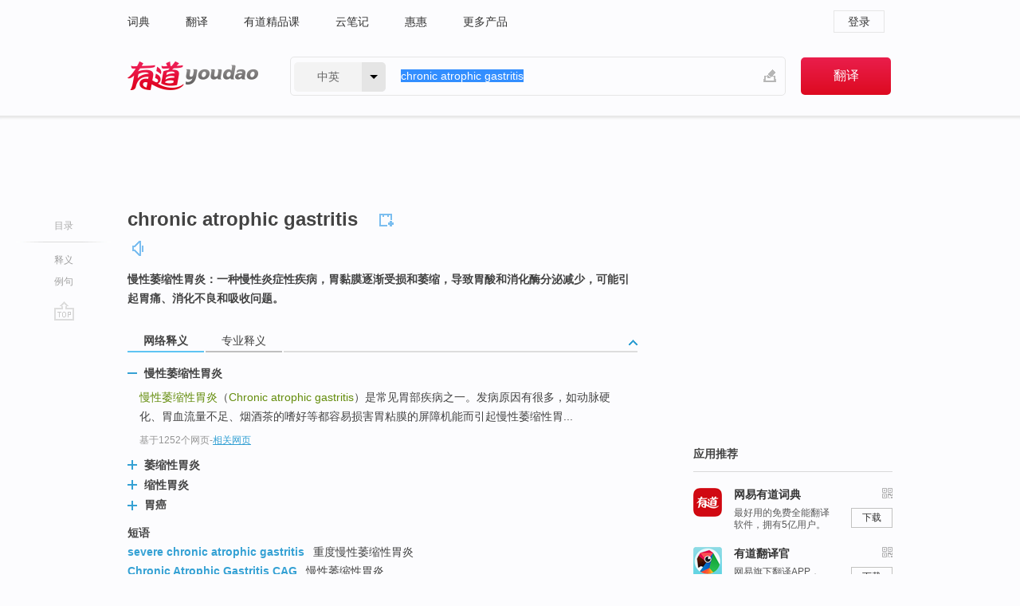

--- FILE ---
content_type: text/html; charset=utf-8
request_url: http://youdao.com/w/eng/chronic_atrophic_gastritis/
body_size: 9158
content:
<!DOCTYPE html>
                                    
      

								<html xmlns="http://www.w3.org/1999/xhtml" class="ua-ch ua-ch-131 ua-wk ua-mac os x">
<head>
    <meta name="baidu_union_verify" content="b3b78fbb4a7fb8c99ada6de72aac8a0e">
    <meta http-equiv="Content-Type" content="text/html; charset=UTF-8">

    
<meta name="keywords" content="chronic atrophic gastritis"/>

<title>【chronic_atrophic_gastritis】什么意思_英语chronic_atrophic_gastritis的翻译_音标_读音_用法_例句_在线翻译_有道词典</title>
<link rel="shortcut icon" href="https://shared-https.ydstatic.com/images/favicon.ico" type="image/x-icon"/>


<link href="https://shared.ydstatic.com/dict/v2016/result/160621/result-min.css" rel="stylesheet" type="text/css"/>
<link href="https://shared.ydstatic.com/dict/v2016/result/pad.css" media="screen and (orientation: portrait), screen and (orientation: landscape)" rel="stylesheet" type="text/css">
<link rel="canonical" href="http://dict.youdao.com/w/chronic_atrophic_gastritis/"/>
<link rel="search" type="application/opensearchdescription+xml" title="Yodao Dict" href="plugins/search-provider.xml"/>
<script type='text/javascript' src='https://shared.ydstatic.com/js/jquery/jquery-1.8.2.min.js'></script>
</head>
<body class="t0">
<!-- 搜索框开始 -->
    <div id="doc" style="position:relative;zoom:1;">
    <div class="c-topbar-wrapper">
        <div class="c-topbar c-subtopbar">
            <div id="nav" class="c-snav">
                <a class="topnav" href="http://dict.youdao.com/?keyfrom=dict2.top" target="_blank">词典</a><a class="topnav" href="http://fanyi.youdao.com/?keyfrom=dict2.top" target="_blank">翻译</a><a class="topnav" href="https://ke.youdao.com/?keyfrom=dict2.top" target="_blank">有道精品课</a><a class="topnav" href="http://note.youdao.com/?keyfrom=dict2.top" target="_blank">云笔记</a><a class="topnav" href="http://www.huihui.cn/?keyfrom=dict2.top" target="_blank">惠惠</a><a class="topnav" href="http://www.youdao.com/about/productlist.html?keyfrom=dict2.top" target="_blank">更多产品</a>
            </div>
                        <div class="c-sust">
                                                

                                    <a hidefocus="true" class="login" href="http://account.youdao.com/login?service=dict&back_url=http%3A%2F%2Fdict.youdao.com%2Fsearch%3Fq%3Dchronic%2Batrophic%2Bgastritis%26tab%3D%23keyfrom%3D%24%7Bkeyfrom%7D" rel="nofollow">登录</a>
                            </div>
        </div>
        <div class="c-header">
            <a class="c-logo" href="/">有道 - 网易旗下搜索</a>
            <form id="f"  method="get" action="/search" class="c-fm-w" node-type="search">
                <div id="langSelector" class="langSelector">
                                                                                                                                            <span id="langText" class="langText">中英</span><span class="aca">▼</span><span class="arrow"></span>
                    <input type="hidden" id="le" name="le" value="eng" />
                </div>
                <span class="s-inpt-w">
                    <input type="text" class="s-inpt" autocomplete="off" name="q" id="query" onmouseover="this.focus()" onfocus="this.select()" value="chronic atrophic gastritis"/>
                    <input type="hidden" name="tab" value=""/>
                    <input type="hidden" name="keyfrom" value="dict2.top"/>
                    <span id="hnwBtn" class="hand-write"></span>
                    </span><input type="submit" class="s-btn" value="翻译"/>
            </form>
        </div>
    </div>

<!-- 搜索框结束 -->

<!-- 内容区域 -->
<div id="scontainer">
<div id="container">
    <div id="topImgAd">
    </div>
    <div id="results">
                    <div id="result_navigator" class="result_navigator">
            <ul class="sub-catalog">
        <h3>目录</h3>
        <li class="split"></li>
                                    <li class="sub1_all"><a class="nav-js log-js" href="#" hidefocus="true" data-4log="dict.nav.basic">释义</a></li>
                                                                            <li class="written"><a class="nav-js log-js" href="#examples" hidefocus="true" data-4log="dict.nav.sentence">例句</a></li>
                                                    <li class="nav-collins" style="display:none;"><a href="http://dict.youdao.com/ugc/" hidefocus="true">网友贡献</a></li>
                                                    </ul>
        <div class="dict-votebar" style="display:none;">
            <div class="vote-head">
                当前查询结果是否对您有帮助
            </div>
            <div class="vote-btns">
                <button class="up" title="有帮助，点个赞">
                    <i class="icon vote-arrow"></i>
                    <!-- <span class="count">271</span> -->
                </button>
                <button class="down" aria-pressed="false" title="有待改善">
                    <i class="icon vote-arrow"></i>
                </button>
            </div>
        </div>
        <a href="#" class="go-top log-js" data-4log="dict.result.nav.top" title="返回顶部">go top</a>
    </div>
                <!-- 结果内容 -->
                            <div id="results-contents" class="results-content">
                                                          
                                                            
                                               	 


  
 
  	
<div id="phrsListTab" class="trans-wrapper clearfix">
            <script type="text/javascript">
    window.wordnow = "chronic atrophic gastritis";
</script>
<script type="text/javascript" src="https://cdn.staticfile.org/jquery/1.9.1/jquery.min.js"></script>
<style>
    #picUgcImg {
        max-height: 150px;
        width: 150px;
        height: auto;
        border: 0px;
        padding: 0px;
    }

    .img-list img {
        border: none;
    }

    .picUgcMenu {
        background-color: #f3f3f3;
        font-size: 12px;
        width: 150px;
        height: 38px;
        border: 0px solid black;
        margin-top: -6px;
        text-align: center;
        line-height: 38px;
    }

    .picUgcMenu.hide {
        display: none;
    }

    .picUgcMenu .isFavour a{
        font-size: 14px;
        color: #BFBFBF;
    }

    .picUgcMenu .favour{
        display: inline-block;
        width: 20px;
        padding-left: 20px;
        height: 38px;
        background: url('https://shared-https.ydstatic.com/dict/v5.15/images/picugc_up.png') no-repeat 0 9px;
        margin-right: 20px;
        color: #000;
        text-decoration: none;
        line-height: 38px;
        margin-left: 16px;
    }

    .picUgcMenu .target b{
        text-decoration: none;
        color: #fff;
    }

    .picUgcMenu .against {
        display: inline-block;
        width: 20px;
        padding-left: 20px;
        height: 38px;
        background: url('https://shared-https.ydstatic.com/dict/v5.15/images/picugc_down.png') no-repeat 0 9px;
        margin-right: 10px;
        color: #000;
        text-decoration: none;
        line-height: 38px;
    }

    .picUgcMenu .favour.clicked {
        color: red;
        background: url('https://shared-https.ydstatic.com/dict/v5.15/images/picugc_up_red.png') no-repeat 0 9px;
    }

    .picUgcMenu .want {
        text-align: center;
        font-size: 16px;
        cursor: pointer;
        display: block;
        background: #5FC4F3;
        color: #FFF;
        font-family: "microsoft yahei";
    }

</style>


<div class="img-list" style="height:auto;width:150px;display:none;">
    <div id="picUgcImga" target="_blank" >
        <img src="" id="picUgcImg"/>
    </div>
    <div class="picUgcMenu hide" style="display:none;">
    </div>
</div>
<script type="text/javascript" src="https://shared.ydstatic.com/dict/v5.15/scripts/picugc-min9.js"></script>
<script type="text/javascript">
    $(document).ready(function () {
        getPictures();
    });
</script>

        <h2 class="wordbook-js">
        <span class="keyword">chronic atrophic gastritis</span>
                            <div class="baav">
                                                  <span class="pronounce">
                                           		    <a href="#" title="发音" class="sp dictvoice voice-js log-js" data-rel="chronic+atrophic+gastritis" data-4log="dict.basic.ec.voice"></a>
                                </span>
                       </div>
            </h2>
             <div class="trans-container">

   <ul>
     <li>慢性萎缩性胃炎：一种慢性炎症性疾病，胃黏膜逐渐受损和萎缩，导致胃酸和消化酶分泌减少，可能引起胃痛、消化不良和吸收问题。</li>
    </ul>
    </div>
    </div>
                          



 
<div id="webTrans" class="trans-wrapper trans-tab">
    <h3>
        <span class="tabs"> 
                
                
                
                                    <a rel="#tWebTrans"><span>网络释义</span></a><a rel="#tPETrans"><span>专业释义</span></a>
        </span>
        <a class="toggle toggleOpen" rel="#webTransToggle"></a>
 </h3>
<!--网络翻译-->

<div id="webTransToggle">
    <div id="tWebTrans" class="trans-container tab-content">
        

               <div class="wt-container">
    <div class="title">
        <a href="#" title="详细释义" rel="#rw1" class="sp do-detail">&nbsp;</a>
        <span>
                慢性萎缩性胃炎</span>
    </div>
    <p class="collapse-content">
    <b>慢性萎缩性胃炎</b>（<b>Chronic atrophic gastritis</b>）是常见胃部疾病之一。发病原因有很多，如动脉硬化、胃血流量不足、烟酒茶的嗜好等都容易损害胃粘膜的屏障机能而引起慢性萎缩性胃...</p>
            <p class="collapse-content via">基于1252个网页<span class="sl">-</span><a href="http://www.youdao.com/search?keyfrom=dict&q=chronic+atrophic+gastritis+%E6%85%A2%E6%80%A7%E8%90%8E%E7%BC%A9%E6%80%A7%E8%83%83%E7%82%8E&ue=utf8" target=_blank  rel="nofollow">相关网页</a></p>
    </div>
                <div class="wt-container wt-collapse">
    <div class="title">
        <a href="#" title="详细释义" rel="#rw1" class="sp do-detail">&nbsp;</a>
        <span>
                萎缩性胃炎</span>
    </div>
    <p class="collapse-content">
    ...性胃炎实验动物模型的建立和研究进展 相关：慢性<b>萎缩性胃炎</b> 实验动物模型 病证结合 慢性<b>萎缩性胃炎</b>（<b>chronic atrophic gastritis</b>,CAG）作为胃癌前期疾病的一种,其研究与治疗都备受瞩目.尤其是动物模型的造模,还有很多值得探索的地方.</p>
            <p class="collapse-content via">基于166个网页<span class="sl">-</span><a href="http://www.youdao.com/search?keyfrom=dict&q=chronic+atrophic+gastritis+%E8%90%8E%E7%BC%A9%E6%80%A7%E8%83%83%E7%82%8E&ue=utf8" target=_blank  rel="nofollow">相关网页</a></p>
    </div>
                <div class="wt-container wt-collapse">
    <div class="title">
        <a href="#" title="详细释义" rel="#rw1" class="sp do-detail">&nbsp;</a>
        <span>
                缩性胃炎</span>
    </div>
    <p class="collapse-content">
    学位论文 曾亚敏 HOGG1在萎<b>缩性胃炎</b>及胃癌中基因多态性分析 2007 萎<b>缩性胃炎</b>(<b>Chronic Atrophic Gastritis</b>,CAG)是一种常见的胃部疾患,由于其与胃癌尤其是肠型胃癌发生率呈显著正相关,WHO将其列为胃癌前期状 态.</p>
            <p class="collapse-content via">基于20个网页<span class="sl">-</span><a href="http://www.youdao.com/search?keyfrom=dict&q=chronic+atrophic+gastritis+%E7%BC%A9%E6%80%A7%E8%83%83%E7%82%8E&ue=utf8" target=_blank  rel="nofollow">相关网页</a></p>
    </div>
                <div class="wt-container wt-collapse">
    <div class="title">
        <a href="#" title="详细释义" rel="#rw1" class="sp do-detail">&nbsp;</a>
        <span>
                胃癌</span>
    </div>
    <p class="collapse-content">
    ...<b>胃癌</b>；胎盘型谷胱甘肽S-转移酶；免疫组织化学；病理类型 [gap=3745]Key words】  compound geshanxiao granules；<b>chronic atrophic gastritis</b>；p53；proliferating cell nuclear antigen ..</p>
            <p class="collapse-content via">基于8个网页<span class="sl">-</span><a href="http://www.youdao.com/search?keyfrom=dict&q=chronic+atrophic+gastritis+%E8%83%83%E7%99%8C&ue=utf8" target=_blank  rel="nofollow">相关网页</a></p>
    </div>
            <div id="webPhrase" class="pr-container more-collapse">
    <div class="title">短语</div>
       <p class="wordGroup">
  
      <span class="contentTitle"><a class="search-js" href="/w/eng/severe_chronic_atrophic_gastritis/#keyfrom=dict.phrase.wordgroup">severe chronic atrophic gastritis</a></span>
                          重度慢性萎缩性胃炎
              </p>
           <p class="wordGroup">
  
      <span class="contentTitle"><a class="search-js" href="/w/eng/chronic_atrophic_gastritis_cag/#keyfrom=dict.phrase.wordgroup">Chronic Atrophic Gastritis CAG</a></span>
                          慢性萎缩性胃炎
              </p>
           <p class="wordGroup">
  
      <span class="contentTitle"><a class="search-js" href="/w/eng/senile_chronic_atrophic_gastritis/#keyfrom=dict.phrase.wordgroup">senile chronic atrophic gastritis</a></span>
                          老年慢性萎缩性胃炎
              </p>
           <p class="wordGroup collapse">
  
      <span class="contentTitle"><a class="search-js" href="/w/eng/treating_chronic_atrophic_gastritis/#keyfrom=dict.phrase.wordgroup">treating chronic atrophic gastritis</a></span>
                          治疗慢性萎缩性胃炎
              </p>
           <p class="wordGroup collapse">
  
      <span class="contentTitle"><a class="search-js" href="/w/eng/chronic_atrophic_gastritis_treated/#keyfrom=dict.phrase.wordgroup">chronic atrophic gastritis treated</a></span>
                          治疗慢性萎缩性胃炎
              </p>
           <p class="wordGroup collapse">
  
      <span class="contentTitle"><a class="search-js" href="/w/eng/model_of_chronic_atrophic_gastritis/#keyfrom=dict.phrase.wordgroup">model of chronic atrophic gastritis</a></span>
                          慢性萎缩性胃炎模型
              </p>
           <p class="wordGroup collapse">
  
      <span class="contentTitle"><a class="search-js" href="/w/eng/patients_with_chronic_atrophic_gastritis/#keyfrom=dict.phrase.wordgroup">patients with chronic atrophic gastritis</a></span>
                          慢性萎缩性胃炎
              </p>
           <p class="wordGroup collapse">
  
      <span class="contentTitle"><a class="search-js" href="/w/eng/chronic_atrophic_gastritis_and_precancerous/#keyfrom=dict.phrase.wordgroup">chronic atrophic gastritis and precancerous</a></span>
                          慢性萎缩性胃炎及胃癌前
              </p>
           <p class="wordGroup collapse">
  
      <span class="contentTitle"><a class="search-js" href="/w/eng/chronic_non-atrophic_gastritis/#keyfrom=dict.phrase.wordgroup">Chronic non-atrophic gastritis</a></span>
                          慢性非萎缩性胃炎
              </p>
   
   <div class="more"><a href="#" class="sp more_sp">&nbsp;</a><span class="show_more">更多</span><span
   class="show_less">收起</span>网络短语</div>
</div> <!-- close webPhrase Tag -->
    </div>
            <div id="tPETrans" class="trans-container tab-content">
                <div id="tPETrans-type-list" class="type-list">
                        <a class="p-type selected_link" href="#" rel="ptype_0" hidefocus="true">医药科学</a>
                        </div>
        <ul id="tPETrans-all-trans" class="all-trans">
                    <li class="ptype_0 types" style="display:list-item">
                                    <div class="items">
                    <span class="title">慢性萎缩性胃炎</span>
                                                        </div>
                    </li>
                </ul>
    <p class="additional"><span class="middot">&middot;</span>2,447,543篇论文数据，部分数据来源于NoteExpress
            </div>
                    </div>
</div>

                          <div id="wordArticle" class="trans-wrapper trans-tab">
    <h3>
        <span class="tabs">
            <a class="tab-current"><span>相关文章</span></a>
        </span>
        <a class="toggle toggleOpen" rel="#wordArticleToggle"></a>
    </h3>
    <div id="wordArticleToggle"></div>
</div>
<script src="https://shared.ydstatic.com/dict/v2016/result/160621/result-wordArticle.js"></script>                                                            
                                                                        <!--例句选项卡 begin-->
<div id="examples" class="trans-wrapper">
    <h3>
        <span class="tabs">
                                                                        <a rel="#bilingual"><span>双语例句</span></a>
        </span>
        <a class="toggle toggleOpen" rel="#examplesToggle"></a>
    </h3>
    <div id="examplesToggle">
                <div id="bilingual" class="trans-container  tab-content">
            <ul class="ol">
                                     
                            
                                                                                                                <li>
                    <p><span id="src_0_0" onmouseover="hlgt('#src_0_0,#tran_0_0')" onmouseout="unhlgt('#src_0_0,#tran_0_0')">Objective</span><span>: </span><span id="src_0_1" onmouseover="hlgt('#src_0_1,#tran_0_2')" onmouseout="unhlgt('#src_0_1,#tran_0_2')">To observe</span><span> the </span><span id="src_0_2" onmouseover="hlgt('#src_0_2,#tran_0_10')" onmouseout="unhlgt('#src_0_2,#tran_0_10')">effects</span><span> </span><span id="src_0_3" onmouseover="hlgt('#src_0_3,#tran_0_9')" onmouseout="unhlgt('#src_0_3,#tran_0_9')">of</span><span> </span><span id="src_0_4" onmouseover="hlgt('#src_0_4,#tran_0_7')" onmouseout="unhlgt('#src_0_4,#tran_0_7')">immune</span><span> </span><span id="src_0_5" onmouseover="hlgt('#src_0_5,#tran_0_8')" onmouseout="unhlgt('#src_0_5,#tran_0_8')">function</span><span> </span><span id="src_0_6" onmouseover="hlgt('#src_0_6,#tran_0_4')" onmouseout="unhlgt('#src_0_6,#tran_0_4')">on</span><span> </span><span id="src_0_7" onmouseover="hlgt('#src_0_7,#tran_0_5')" onmouseout="unhlgt('#src_0_7,#tran_0_5')"><b>Chronic</b></span><span><b> </b></span><span id="src_0_8" onmouseover="hlgt('#src_0_8,#tran_0_6')" onmouseout="unhlgt('#src_0_8,#tran_0_6')"><b>atrophic</b></span><span><b> </b></span><span><b>gastritis</b></span><span> </span><span id="src_0_10" onmouseover="hlgt('#src_0_10,#tran_0_3')" onmouseout="unhlgt('#src_0_10,#tran_0_3')">rats</span><span>.</span>
                    					 <a class="sp dictvoice voice-js log-js" title="点击发音" href="#" data-rel="Objective%3A+To+observe+the+effects+of+immune+function+on+Chronic+atrophic+gastritis+rats.&le=eng" data-4log="dict.main.blng"></a>
                                        </p>

                    <p><span id="tran_0_0" onmouseover="hlgt('#src_0_0,#tran_0_0')" onmouseout="unhlgt('#src_0_0,#tran_0_0')">目的</span><span>：</span><span id="tran_0_2" onmouseover="hlgt('#src_0_1,#tran_0_2')" onmouseout="unhlgt('#src_0_1,#tran_0_2')">观察</span><span id="tran_0_3" onmouseover="hlgt('#src_0_10,#tran_0_3')" onmouseout="unhlgt('#src_0_10,#tran_0_3')">愈萎平</span><span id="tran_0_4" onmouseover="hlgt('#src_0_6,#tran_0_4')" onmouseout="unhlgt('#src_0_6,#tran_0_4')">对</span><span id="tran_0_5" onmouseover="hlgt('#src_0_7,#tran_0_5')" onmouseout="unhlgt('#src_0_7,#tran_0_5')">慢性</span><span id="tran_0_6" onmouseover="hlgt('#src_0_8,#tran_0_6')" onmouseout="unhlgt('#src_0_8,#tran_0_6')">萎缩性</span><span>胃炎模型大鼠</span><span id="tran_0_7" onmouseover="hlgt('#src_0_4,#tran_0_7')" onmouseout="unhlgt('#src_0_4,#tran_0_7')">免疫</span><span id="tran_0_8" onmouseover="hlgt('#src_0_5,#tran_0_8')" onmouseout="unhlgt('#src_0_5,#tran_0_8')">功能</span><span id="tran_0_9" onmouseover="hlgt('#src_0_3,#tran_0_9')" onmouseout="unhlgt('#src_0_3,#tran_0_9')">的</span><span id="tran_0_10" onmouseover="hlgt('#src_0_2,#tran_0_10')" onmouseout="unhlgt('#src_0_2,#tran_0_10')">影响</span><span>。</span>
                                        </p>
                                                            <p class="example-via">
                                                    <a target=_blank rel="nofollow">youdao</a>
                                            </p>
                </li>
                                       
                            
                                                                                                                <li>
                    <p><span id="src_1_0" onmouseover="hlgt('#src_1_0,#tran_1_0')" onmouseout="unhlgt('#src_1_0,#tran_1_0')">To master</span><span> </span><span id="src_1_1" onmouseover="hlgt('#src_1_1,#tran_1_8')" onmouseout="unhlgt('#src_1_1,#tran_1_8')">etiology</span><span> </span><span id="src_1_2" onmouseover="hlgt('#src_1_2,#tran_1_4')" onmouseout="unhlgt('#src_1_2,#tran_1_4')">and</span><span> </span><span id="src_1_3" onmouseover="hlgt('#src_1_3,#tran_1_9')" onmouseout="unhlgt('#src_1_3,#tran_1_9')">pathologic changes</span><span> </span><span id="src_1_4" onmouseover="hlgt('#src_1_4,#tran_1_7')" onmouseout="unhlgt('#src_1_4,#tran_1_7')">of</span><span> </span><span id="src_1_5" onmouseover="hlgt('#src_1_5,#tran_1_1')" onmouseout="unhlgt('#src_1_5,#tran_1_1')"><b>chronic</b></span><span> </span><span id="src_1_6" onmouseover="hlgt('#src_1_6,#tran_1_2')" onmouseout="unhlgt('#src_1_6,#tran_1_2')">superficial</span><span> </span><span id="src_1_7" onmouseover="hlgt('#src_1_7,#tran_1_3')" onmouseout="unhlgt('#src_1_7,#tran_1_3')"><b>gastritis</b></span><span> and </span><span id="src_1_8" onmouseover="hlgt('#src_1_8,#tran_1_5')" onmouseout="unhlgt('#src_1_8,#tran_1_5')"><b>chronic</b></span><span><b> </b></span><span id="src_1_9" onmouseover="hlgt('#src_1_9,#tran_1_6')" onmouseout="unhlgt('#src_1_9,#tran_1_6')"><b>atrophic</b></span><span><b> </b><b>gastritis</b>.</span>
                    					 <a class="sp dictvoice voice-js log-js" title="点击发音" href="#" data-rel="To+master+etiology+and+pathologic+changes+of+chronic+superficial+gastritis+and+chronic+atrophic+gastritis.&le=eng" data-4log="dict.main.blng"></a>
                                        </p>

                    <p><span id="tran_1_0" onmouseover="hlgt('#src_1_0,#tran_1_0')" onmouseout="unhlgt('#src_1_0,#tran_1_0')">掌握</span><span id="tran_1_1" onmouseover="hlgt('#src_1_5,#tran_1_1')" onmouseout="unhlgt('#src_1_5,#tran_1_1')">慢性</span><span id="tran_1_2" onmouseover="hlgt('#src_1_6,#tran_1_2')" onmouseout="unhlgt('#src_1_6,#tran_1_2')">浅表性</span><span id="tran_1_3" onmouseover="hlgt('#src_1_7,#tran_1_3')" onmouseout="unhlgt('#src_1_7,#tran_1_3')">胃炎</span><span id="tran_1_4" onmouseover="hlgt('#src_1_2,#tran_1_4')" onmouseout="unhlgt('#src_1_2,#tran_1_4')">和</span><span id="tran_1_5" onmouseover="hlgt('#src_1_8,#tran_1_5')" onmouseout="unhlgt('#src_1_8,#tran_1_5')">慢</span><span id="tran_1_6" onmouseover="hlgt('#src_1_9,#tran_1_6')" onmouseout="unhlgt('#src_1_9,#tran_1_6')">住萎缩性</span><span>胃炎</span><span id="tran_1_7" onmouseover="hlgt('#src_1_4,#tran_1_7')" onmouseout="unhlgt('#src_1_4,#tran_1_7')">的</span><span id="tran_1_8" onmouseover="hlgt('#src_1_1,#tran_1_8')" onmouseout="unhlgt('#src_1_1,#tran_1_8')">病因</span><span>和</span><span id="tran_1_9" onmouseover="hlgt('#src_1_3,#tran_1_9')" onmouseout="unhlgt('#src_1_3,#tran_1_9')">病变</span><span>特点。</span>
                                        </p>
                                                            <p class="example-via">
                                                    <a target=_blank rel="nofollow">youdao</a>
                                            </p>
                </li>
                                       
                            
                                                                                                                <li>
                    <p><span id="src_2_0" onmouseover="hlgt('#src_2_0,#tran_2_0')" onmouseout="unhlgt('#src_2_0,#tran_2_0')">Objective</span><span>: </span><span id="src_2_1" onmouseover="hlgt('#src_2_1,#tran_2_2')" onmouseout="unhlgt('#src_2_1,#tran_2_2')">To investigate</span><span> the </span><span id="src_2_2" onmouseover="hlgt('#src_2_2,#tran_2_10')" onmouseout="unhlgt('#src_2_2,#tran_2_10')">clinical</span><span> </span><span id="src_2_3" onmouseover="hlgt('#src_2_3,#tran_2_11')" onmouseout="unhlgt('#src_2_3,#tran_2_11')">effects</span><span> </span><span id="src_2_4" onmouseover="hlgt('#src_2_4,#tran_2_9')" onmouseout="unhlgt('#src_2_4,#tran_2_9')">of</span><span> </span><span id="src_2_5" onmouseover="hlgt('#src_2_5,#tran_2_3')" onmouseout="unhlgt('#src_2_5,#tran_2_3')">Jianpi</span><span> </span><span id="src_2_6" onmouseover="hlgt('#src_2_6,#tran_2_4')" onmouseout="unhlgt('#src_2_6,#tran_2_4')">Huoxue</span><span> </span><span id="src_2_7" onmouseover="hlgt('#src_2_7,#tran_2_5')" onmouseout="unhlgt('#src_2_7,#tran_2_5')">Decoction</span><span> on </span><span><b>chronic</b></span><span><b> </b></span><span id="src_2_9" onmouseover="hlgt('#src_2_9,#tran_2_6')" onmouseout="unhlgt('#src_2_9,#tran_2_6')"><b>atrophic</b></span><span><b> </b></span><span id="src_2_10" onmouseover="hlgt('#src_2_10,#tran_2_7')" onmouseout="unhlgt('#src_2_10,#tran_2_7')"><b>gastritis</b></span><span> (</span><span id="src_2_11" onmouseover="hlgt('#src_2_11,#tran_2_8')" onmouseout="unhlgt('#src_2_11,#tran_2_8')">CAG</span><span>).</span>
                    					 <a class="sp dictvoice voice-js log-js" title="点击发音" href="#" data-rel="Objective%3A+To+investigate+the+clinical+effects+of+Jianpi+Huoxue+Decoction+on+chronic+atrophic+gastritis+%28CAG%29.&le=eng" data-4log="dict.main.blng"></a>
                                        </p>

                    <p><span id="tran_2_0" onmouseover="hlgt('#src_2_0,#tran_2_0')" onmouseout="unhlgt('#src_2_0,#tran_2_0')">目的</span><span>：</span><span id="tran_2_2" onmouseover="hlgt('#src_2_1,#tran_2_2')" onmouseout="unhlgt('#src_2_1,#tran_2_2')">观察</span><span id="tran_2_3" onmouseover="hlgt('#src_2_5,#tran_2_3')" onmouseout="unhlgt('#src_2_5,#tran_2_3')">健脾</span><span id="tran_2_4" onmouseover="hlgt('#src_2_6,#tran_2_4')" onmouseout="unhlgt('#src_2_6,#tran_2_4')">活血</span><span id="tran_2_5" onmouseover="hlgt('#src_2_7,#tran_2_5')" onmouseout="unhlgt('#src_2_7,#tran_2_5')">汤</span><span>治疗</span><span id="tran_2_6" onmouseover="hlgt('#src_2_9,#tran_2_6')" onmouseout="unhlgt('#src_2_9,#tran_2_6')">慢性</span><span id="tran_2_7" onmouseover="hlgt('#src_2_10,#tran_2_7')" onmouseout="unhlgt('#src_2_10,#tran_2_7')">萎缩性</span><span id="tran_2_8" onmouseover="hlgt('#src_2_11,#tran_2_8')" onmouseout="unhlgt('#src_2_11,#tran_2_8')">胃炎</span><span>(CAG)</span><span id="tran_2_9" onmouseover="hlgt('#src_2_4,#tran_2_9')" onmouseout="unhlgt('#src_2_4,#tran_2_9')">的</span><span id="tran_2_10" onmouseover="hlgt('#src_2_2,#tran_2_10')" onmouseout="unhlgt('#src_2_2,#tran_2_10')">临床</span><span id="tran_2_11" onmouseover="hlgt('#src_2_3,#tran_2_11')" onmouseout="unhlgt('#src_2_3,#tran_2_11')">疗效</span><span>。</span>
                                        </p>
                                                            <p class="example-via">
                                                    <a target=_blank rel="nofollow">youdao</a>
                                            </p>
                </li>
                                       </ul>
                        <a class="more-example" href="/example/blng/eng/chronic_atrophic_gastritis/#keyfrom=dict.main.moreblng" title="chronic atrophic gastritis的双语例句">更多双语例句</a>
                    </div>
         
        
                
            </div>
</div>
<!--例句选项卡 end-->
                                                                            
                                    </div>
    </div>
                    

<div id="ads" class="ads">
  <div id="dict-inter" class="dict-inter">
      </div>
  <div id="baidu-adv"></div>
  
  <div id="follow" class="follow">
    <p class="hd">应用推荐</p>
    <div class="bd">
      <iframe src="https://c.youdao.com/www/app.html" frameborder="0"></iframe>
    </div>
  </div>
</div>

                            <div id="rel-search" class="rel-search">

            </div>
                <div id="pronounce">
            <div class="alpha-bg"></div>
            <div class="pr-content">
                $firstVoiceSent
                <div class="pr-source">- 来自原声例句</div>
            </div>
        </div>
</div>
<div class="c-bsearch" style="zoom:1;">
</div>
</div>
<!-- 内容区域 -->

<div id="c_footer">
  <div class="wrap">
            <a href="http://www.youdao.com/about/" rel="nofollow">关于有道</a>
        <a href="http://ir.youdao.com/" rel="nofollow">Investors</a>
        <a href="http://dsp.youdao.com/?keyfrom=dict2.top" rel="nofollow">有道智选</a>
        <a href="http://i.youdao.com/?keyfrom=dict2.top" rel="nofollow">官方博客</a>
        <a href="http://techblog.youdao.com/?keyfrom=dict2.top" rel="nofollow">技术博客</a>
        <a href="http://campus.youdao.com/index.php?t1=index?keyfrom=dict2.top" rel="nofollow">诚聘英才</a>
        <a href="http://shared.youdao.com/www/contactus-page.html?keyfrom=dict2.top" rel="nofollow">联系我们</a>
        <a href="https://dict.youdao.com/map/index.html?keyfrom=dict2.top">站点地图</a>
        <a href="http://www.12377.cn/?keyfrom=dict2.top" rel="nofollow">网络举报</a>
    <span class="c_fcopyright">&copy; 2026 网易公司 <a href="http://www.youdao.com/terms/privacy.html?keyfrom=dict2.top" rel="nofollow">隐私政策</a> <a href="http://www.youdao.com/terms/index.html?keyfrom=dict2.top" rel="nofollow">服务条款</a> 京ICP证080268号 <a href="http://beian.miit.gov.cn" rel="nofollow">京ICP备10005211号</a></span>
  </div>
</div>
</div>
<div id="langSelection" class="pm">
    <ul>
        <li><a href="#" rel="eng" class="current">中英</a></li>
        <li><a href="#" rel="fr">中法</a></li>
        <li><a href="#" rel="ko">中韩</a></li>
        <li><a href="#" rel="jap">中日</a></li>
    </ul>
</div>

<div id="handWrite" class="pm" style="display:none;">
    <object width="346" height="216" type="application/x-shockwave-flash" id="hnw" data="https://shared.ydstatic.com/dict/v5.16/swf/Hnw.swf">
        <param name="movie" value="https://shared.ydstatic.com/dict/v5.16/swf/Hnw.swf"/>
        <param name="menu" value="false"/>
        <param name="allowScriptAccess" value="always"/>
    </object>
</div>

<div id="researchZoon" class="pm">
    <div class="title">小调查</div>
    <div class="zoo-content">
        请问您想要如何调整此模块？
        <p><input id="upIt" type="radio" name="researchBox" value="up"><label for="upIt">模块上移</label></p>
        <p><input id="downIt" type="radio" name="researchBox" value="down"><label for="downIt">模块下移</label></p>
        <p><input id="dontmove" type="radio" name="researchBox" value="stay"><label for="dontmove">不移动</label></p>
        <div>感谢您的反馈，我们会尽快进行适当修改！</div>
        <a href="http://survey2.163.com/html/webdict_survey_reorder/paper.html" target="_blank" style="text-decoration: underline;" rel="nofollow">进来说说原因吧</a>
        <a href="javascript:void(0);" class="submitResult" rel="nofollow">确定</a>
    </div>
</div>

<div id="researchZoon21" class="pm">
    <div class="title">小调查</div>
    <div class="zoo-content">
        请问您想要如何调整此模块？
        <p><input id="upIt21" type="radio" name="researchBox" value="up"><label for="upIt21">模块上移</label></p>
        <p><input id="downIt21" type="radio" name="researchBox" value="down"><label for="downIt21">模块下移</label></p>
        <p><input id="dontmove21" type="radio" name="researchBox" value="stay"><label for="dontmove21">不移动</label></p>
        <div>感谢您的反馈，我们会尽快进行适当修改！</div>
        <a href="http://survey2.163.com/html/webdict_survey_reorder/paper.html" target="_blank" style="text-decoration: underline;" rel="nofollow">进来说说原因吧</a>
        <a href="javascript:void(0);" class="submitResult" rel="nofollow">确定</a>
    </div>
</div>

<div id="editwordform" style="display:none;">
    <h3>修改单词</h3>
    <a href="javascript:void(0);" id="close-editwordform"></a>
    <form method="post" >
        <label for="wordbook-word">单词</label>
        <input id="wordbook-word" type="text" value="" name="word" autocomplete="off" /><span><a id="delword" href="javascript:void(0);">从单词本中删除</a></span>
        <label for="wordbook-phonetic">音标</label>
        <input id="wordbook-phonetic" type="text" value="" name="phonetic" />
        <label for="wordbook-desc">解释</label>
        <textarea id="wordbook-desc" name="desc" ></textarea>
        <label style="color:blue;">更多（可不填）</label>
        <label for="wordbook-tags">分类</label><input id="wordbook-tags" type="text" value="" name="tags" autocomplete="off" />
        <ul id="tag-select-list">
        </ul>
        <div style="text-align:center;"><a id="openwordbook" href="/wordbook/wordlist?keyfrom=smallpic" target="_blank">打开单词本</a><a id="addword" href="javascript:void(0);">提交</a></div>
    </form>
</div>

<script type="text/javascript" src="https://shared.ydstatic.com/dict/v2016/160525/autocomplete_json.js"></script>
<script type="text/javascript">
    var global = {
        fromVm:{
            searchDomain:'youdao.com'
        }
    };


    function rwt(a, newlink) {
        try {
            if (a === window) {
                a = window.event.srcElement;
                while (a) {
                    if (a.href)
                        break;
                    a = a.parentNode
                }
            }
            a.href = newlink;
            a.onmousedown = ""
        } catch (p) {
        }
        return true
    }
</script>

<script type="text/javascript" src="https://c.youdao.com/dict/activity/ad/result-min.js"></script>
<script>
var _rlog = _rlog || [];
_rlog.push(["_setAccount" , "dictweb"]);
_rlog.push(["_addPost" , "page" , "search"]);
_rlog.push(["_addPost" , "q" , "chronic atrophic gastritis"]);
</script>
<script defer src="https://shared.ydstatic.com/js/rlog/v1.js"></script>
</body>
</html>
